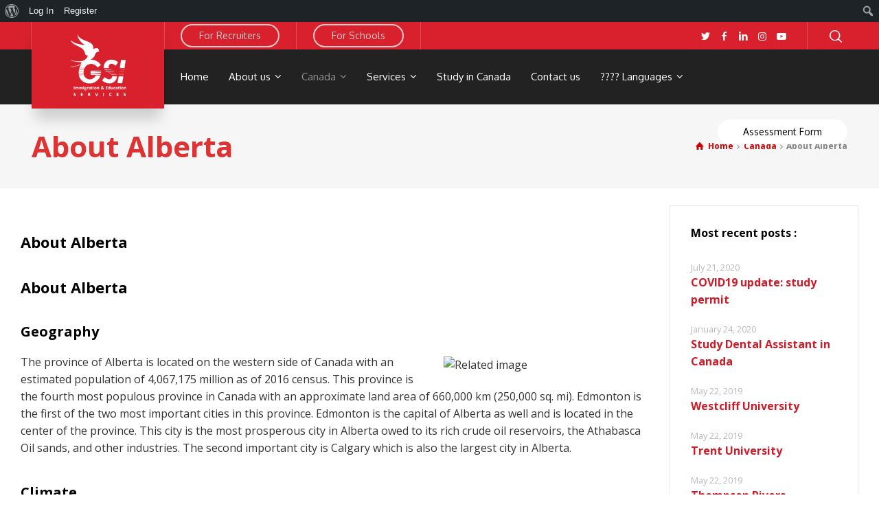

--- FILE ---
content_type: text/html; charset=UTF-8
request_url: https://www.gsiedu.com/about-alberta/
body_size: 17402
content:
<!doctype html>
<html lang="en-US" prefix="og: https://ogp.me/ns#" class="no-js">
<head> 
<meta charset="UTF-8" />  
<meta name="viewport" content="width=device-width, initial-scale=1, maximum-scale=1">
<link rel="profile" href="http://gmpg.org/xfn/11">
<link rel="pingback" href="https://www.gsiedu.com/xmlrpc.php">


<!-- Search Engine Optimization by Rank Math - https://s.rankmath.com/home -->
<title>About Alberta - GSI Education &amp; Immigration Agency</title><link rel="preload" as="style" href="https://fonts.googleapis.com/css?family=Open%20Sans%3A700%2Cregular%2C500%2C400i%7COxygen%3Aregular&#038;subset=latin&#038;display=swap" /><link rel="stylesheet" href="https://fonts.googleapis.com/css?family=Open%20Sans%3A700%2Cregular%2C500%2C400i%7COxygen%3Aregular&#038;subset=latin&#038;display=swap" media="print" onload="this.media='all'" /><noscript><link rel="stylesheet" href="https://fonts.googleapis.com/css?family=Open%20Sans%3A700%2Cregular%2C500%2C400i%7COxygen%3Aregular&#038;subset=latin&#038;display=swap" /></noscript><link rel="stylesheet" href="https://www.gsiedu.com/wp-content/cache/min/1/49ca7dbe18c4302617f9c15ed0cda699.css" media="all" data-minify="1" />
<meta name="description" content="The province of Alberta is located on the western side of Canada with an estimated population of 4,067,175 million as of 2016 census. This province is the"/>
<meta name="robots" content="index, follow, max-snippet:-1, max-video-preview:-1, max-image-preview:large"/>
<link rel="canonical" href="https://www.gsiedu.com/about-alberta/" />
<meta property="og:locale" content="en_US" />
<meta property="og:type" content="article" />
<meta property="og:title" content="About Alberta - GSI Education &amp; Immigration Agency" />
<meta property="og:description" content="The province of Alberta is located on the western side of Canada with an estimated population of 4,067,175 million as of 2016 census. This province is the" />
<meta property="og:url" content="https://www.gsiedu.com/about-alberta/" />
<meta property="og:site_name" content="GSI Education &amp; Immigration Agency" />
<meta property="article:section" content="Canada" />
<meta property="og:updated_time" content="2019-11-06T16:00:21-08:00" />
<meta property="article:published_time" content="2017-05-11T20:17:40-07:00" />
<meta property="article:modified_time" content="2019-11-06T16:00:21-08:00" />
<meta name="twitter:card" content="summary_large_image" />
<meta name="twitter:title" content="About Alberta - GSI Education &amp; Immigration Agency" />
<meta name="twitter:description" content="The province of Alberta is located on the western side of Canada with an estimated population of 4,067,175 million as of 2016 census. This province is the" />
<meta name="twitter:label1" content="Written by" />
<meta name="twitter:data1" content="مدیریت سایت" />
<meta name="twitter:label2" content="Time to read" />
<meta name="twitter:data2" content="1 minute" />
<script type="application/ld+json" class="rank-math-schema">{"@context":"https://schema.org","@graph":[{"@type":["Person","Organization"],"@id":"https://www.gsiedu.com/#person","name":"GSI Education &amp; Immigration Agency"},{"@type":"WebSite","@id":"https://www.gsiedu.com/#website","url":"https://www.gsiedu.com","name":"GSI Education &amp; Immigration Agency","publisher":{"@id":"https://www.gsiedu.com/#person"},"inLanguage":"en-US"},{"@type":"ImageObject","@id":"https://www.educastur.es/documents/10531/594646/est_leng-ext_alberta_700.jpg/37207996-6036-4d6c-a45b-5bd8b236e16e?t=1487334787030","url":"https://www.educastur.es/documents/10531/594646/est_leng-ext_alberta_700.jpg/37207996-6036-4d6c-a45b-5bd8b236e16e?t=1487334787030","width":"200","height":"200","inLanguage":"en-US"},{"@type":"WebPage","@id":"https://www.gsiedu.com/about-alberta/#webpage","url":"https://www.gsiedu.com/about-alberta/","name":"About Alberta - GSI Education &amp; Immigration Agency","datePublished":"2017-05-11T20:17:40-07:00","dateModified":"2019-11-06T16:00:21-08:00","isPartOf":{"@id":"https://www.gsiedu.com/#website"},"primaryImageOfPage":{"@id":"https://www.educastur.es/documents/10531/594646/est_leng-ext_alberta_700.jpg/37207996-6036-4d6c-a45b-5bd8b236e16e?t=1487334787030"},"inLanguage":"en-US"},{"@type":"Person","@id":"https://www.gsiedu.com/author/kiavashmaryam/","name":"\u0645\u062f\u06cc\u0631\u06cc\u062a \u0633\u0627\u06cc\u062a","url":"https://www.gsiedu.com/author/kiavashmaryam/","image":{"@type":"ImageObject","@id":"//www.gravatar.com/avatar/26e6670e537400c8e6d971f1f764c7cc?s=96&#038;r=g&#038;d=mm","url":"//www.gravatar.com/avatar/26e6670e537400c8e6d971f1f764c7cc?s=96&#038;r=g&#038;d=mm","caption":"\u0645\u062f\u06cc\u0631\u06cc\u062a \u0633\u0627\u06cc\u062a","inLanguage":"en-US"}},{"@type":"BlogPosting","headline":"About Alberta - GSI Education &amp; Immigration Agency","datePublished":"2017-05-11T20:17:40-07:00","dateModified":"2019-11-06T16:00:21-08:00","articleSection":"Canada","author":{"@id":"https://www.gsiedu.com/author/kiavashmaryam/","name":"\u0645\u062f\u06cc\u0631\u06cc\u062a \u0633\u0627\u06cc\u062a"},"publisher":{"@id":"https://www.gsiedu.com/#person"},"description":"The province of Alberta is located on the western side of Canada with an estimated population of 4,067,175 million as of 2016 census. This province is the","name":"About Alberta - GSI Education &amp; Immigration Agency","@id":"https://www.gsiedu.com/about-alberta/#richSnippet","isPartOf":{"@id":"https://www.gsiedu.com/about-alberta/#webpage"},"image":{"@id":"https://www.educastur.es/documents/10531/594646/est_leng-ext_alberta_700.jpg/37207996-6036-4d6c-a45b-5bd8b236e16e?t=1487334787030"},"inLanguage":"en-US","mainEntityOfPage":{"@id":"https://www.gsiedu.com/about-alberta/#webpage"}}]}</script>
<!-- /Rank Math WordPress SEO plugin -->

<link rel='dns-prefetch' href='//fonts.googleapis.com' />
<link rel='dns-prefetch' href='//fonts.google.com' />
<link rel='dns-prefetch' href='//ajax.googleapis.com' />
<link rel='dns-prefetch' href='//www.googletagmanager.com' />
<link rel='dns-prefetch' href='//www.google-analytics.com' />
<link rel='dns-prefetch' href='//maxcdn.bootstrapcdn.com' />
<link href='https://fonts.gstatic.com' crossorigin rel='preconnect' />
<link rel="alternate" type="application/rss+xml" title="GSI Education &amp; Immigration Agency &raquo; Feed" href="https://www.gsiedu.com/feed/" />
<link rel="alternate" type="application/rss+xml" title="GSI Education &amp; Immigration Agency &raquo; Comments Feed" href="https://www.gsiedu.com/comments/feed/" />
<link rel="alternate" type="application/rss+xml" title="GSI Education &amp; Immigration Agency &raquo; About Alberta Comments Feed" href="https://www.gsiedu.com/about-alberta/feed/" />

<style type="text/css">
img.wp-smiley,
img.emoji {
	display: inline !important;
	border: none !important;
	box-shadow: none !important;
	height: 1em !important;
	width: 1em !important;
	margin: 0 0.07em !important;
	vertical-align: -0.1em !important;
	background: none !important;
	padding: 0 !important;
}
</style>
	




<style id='businesslounge-theme-style-inline-css' type='text/css'>
@media (min-width: 768px) and (max-width: 992px) {}@media screen and (max-width: 767px) {}
</style>








<style id='global-styles-inline-css' type='text/css'>
body{--wp--preset--color--black: #000000;--wp--preset--color--cyan-bluish-gray: #abb8c3;--wp--preset--color--white: #ffffff;--wp--preset--color--pale-pink: #f78da7;--wp--preset--color--vivid-red: #cf2e2e;--wp--preset--color--luminous-vivid-orange: #ff6900;--wp--preset--color--luminous-vivid-amber: #fcb900;--wp--preset--color--light-green-cyan: #7bdcb5;--wp--preset--color--vivid-green-cyan: #00d084;--wp--preset--color--pale-cyan-blue: #8ed1fc;--wp--preset--color--vivid-cyan-blue: #0693e3;--wp--preset--color--vivid-purple: #9b51e0;--wp--preset--gradient--vivid-cyan-blue-to-vivid-purple: linear-gradient(135deg,rgba(6,147,227,1) 0%,rgb(155,81,224) 100%);--wp--preset--gradient--light-green-cyan-to-vivid-green-cyan: linear-gradient(135deg,rgb(122,220,180) 0%,rgb(0,208,130) 100%);--wp--preset--gradient--luminous-vivid-amber-to-luminous-vivid-orange: linear-gradient(135deg,rgba(252,185,0,1) 0%,rgba(255,105,0,1) 100%);--wp--preset--gradient--luminous-vivid-orange-to-vivid-red: linear-gradient(135deg,rgba(255,105,0,1) 0%,rgb(207,46,46) 100%);--wp--preset--gradient--very-light-gray-to-cyan-bluish-gray: linear-gradient(135deg,rgb(238,238,238) 0%,rgb(169,184,195) 100%);--wp--preset--gradient--cool-to-warm-spectrum: linear-gradient(135deg,rgb(74,234,220) 0%,rgb(151,120,209) 20%,rgb(207,42,186) 40%,rgb(238,44,130) 60%,rgb(251,105,98) 80%,rgb(254,248,76) 100%);--wp--preset--gradient--blush-light-purple: linear-gradient(135deg,rgb(255,206,236) 0%,rgb(152,150,240) 100%);--wp--preset--gradient--blush-bordeaux: linear-gradient(135deg,rgb(254,205,165) 0%,rgb(254,45,45) 50%,rgb(107,0,62) 100%);--wp--preset--gradient--luminous-dusk: linear-gradient(135deg,rgb(255,203,112) 0%,rgb(199,81,192) 50%,rgb(65,88,208) 100%);--wp--preset--gradient--pale-ocean: linear-gradient(135deg,rgb(255,245,203) 0%,rgb(182,227,212) 50%,rgb(51,167,181) 100%);--wp--preset--gradient--electric-grass: linear-gradient(135deg,rgb(202,248,128) 0%,rgb(113,206,126) 100%);--wp--preset--gradient--midnight: linear-gradient(135deg,rgb(2,3,129) 0%,rgb(40,116,252) 100%);--wp--preset--duotone--dark-grayscale: url('#wp-duotone-dark-grayscale');--wp--preset--duotone--grayscale: url('#wp-duotone-grayscale');--wp--preset--duotone--purple-yellow: url('#wp-duotone-purple-yellow');--wp--preset--duotone--blue-red: url('#wp-duotone-blue-red');--wp--preset--duotone--midnight: url('#wp-duotone-midnight');--wp--preset--duotone--magenta-yellow: url('#wp-duotone-magenta-yellow');--wp--preset--duotone--purple-green: url('#wp-duotone-purple-green');--wp--preset--duotone--blue-orange: url('#wp-duotone-blue-orange');--wp--preset--font-size--small: 13px;--wp--preset--font-size--medium: 20px;--wp--preset--font-size--large: 36px;--wp--preset--font-size--x-large: 42px;--wp--preset--spacing--20: 0.44rem;--wp--preset--spacing--30: 0.67rem;--wp--preset--spacing--40: 1rem;--wp--preset--spacing--50: 1.5rem;--wp--preset--spacing--60: 2.25rem;--wp--preset--spacing--70: 3.38rem;--wp--preset--spacing--80: 5.06rem;}:where(.is-layout-flex){gap: 0.5em;}body .is-layout-flow > .alignleft{float: left;margin-inline-start: 0;margin-inline-end: 2em;}body .is-layout-flow > .alignright{float: right;margin-inline-start: 2em;margin-inline-end: 0;}body .is-layout-flow > .aligncenter{margin-left: auto !important;margin-right: auto !important;}body .is-layout-constrained > .alignleft{float: left;margin-inline-start: 0;margin-inline-end: 2em;}body .is-layout-constrained > .alignright{float: right;margin-inline-start: 2em;margin-inline-end: 0;}body .is-layout-constrained > .aligncenter{margin-left: auto !important;margin-right: auto !important;}body .is-layout-constrained > :where(:not(.alignleft):not(.alignright):not(.alignfull)){max-width: var(--wp--style--global--content-size);margin-left: auto !important;margin-right: auto !important;}body .is-layout-constrained > .alignwide{max-width: var(--wp--style--global--wide-size);}body .is-layout-flex{display: flex;}body .is-layout-flex{flex-wrap: wrap;align-items: center;}body .is-layout-flex > *{margin: 0;}:where(.wp-block-columns.is-layout-flex){gap: 2em;}.has-black-color{color: var(--wp--preset--color--black) !important;}.has-cyan-bluish-gray-color{color: var(--wp--preset--color--cyan-bluish-gray) !important;}.has-white-color{color: var(--wp--preset--color--white) !important;}.has-pale-pink-color{color: var(--wp--preset--color--pale-pink) !important;}.has-vivid-red-color{color: var(--wp--preset--color--vivid-red) !important;}.has-luminous-vivid-orange-color{color: var(--wp--preset--color--luminous-vivid-orange) !important;}.has-luminous-vivid-amber-color{color: var(--wp--preset--color--luminous-vivid-amber) !important;}.has-light-green-cyan-color{color: var(--wp--preset--color--light-green-cyan) !important;}.has-vivid-green-cyan-color{color: var(--wp--preset--color--vivid-green-cyan) !important;}.has-pale-cyan-blue-color{color: var(--wp--preset--color--pale-cyan-blue) !important;}.has-vivid-cyan-blue-color{color: var(--wp--preset--color--vivid-cyan-blue) !important;}.has-vivid-purple-color{color: var(--wp--preset--color--vivid-purple) !important;}.has-black-background-color{background-color: var(--wp--preset--color--black) !important;}.has-cyan-bluish-gray-background-color{background-color: var(--wp--preset--color--cyan-bluish-gray) !important;}.has-white-background-color{background-color: var(--wp--preset--color--white) !important;}.has-pale-pink-background-color{background-color: var(--wp--preset--color--pale-pink) !important;}.has-vivid-red-background-color{background-color: var(--wp--preset--color--vivid-red) !important;}.has-luminous-vivid-orange-background-color{background-color: var(--wp--preset--color--luminous-vivid-orange) !important;}.has-luminous-vivid-amber-background-color{background-color: var(--wp--preset--color--luminous-vivid-amber) !important;}.has-light-green-cyan-background-color{background-color: var(--wp--preset--color--light-green-cyan) !important;}.has-vivid-green-cyan-background-color{background-color: var(--wp--preset--color--vivid-green-cyan) !important;}.has-pale-cyan-blue-background-color{background-color: var(--wp--preset--color--pale-cyan-blue) !important;}.has-vivid-cyan-blue-background-color{background-color: var(--wp--preset--color--vivid-cyan-blue) !important;}.has-vivid-purple-background-color{background-color: var(--wp--preset--color--vivid-purple) !important;}.has-black-border-color{border-color: var(--wp--preset--color--black) !important;}.has-cyan-bluish-gray-border-color{border-color: var(--wp--preset--color--cyan-bluish-gray) !important;}.has-white-border-color{border-color: var(--wp--preset--color--white) !important;}.has-pale-pink-border-color{border-color: var(--wp--preset--color--pale-pink) !important;}.has-vivid-red-border-color{border-color: var(--wp--preset--color--vivid-red) !important;}.has-luminous-vivid-orange-border-color{border-color: var(--wp--preset--color--luminous-vivid-orange) !important;}.has-luminous-vivid-amber-border-color{border-color: var(--wp--preset--color--luminous-vivid-amber) !important;}.has-light-green-cyan-border-color{border-color: var(--wp--preset--color--light-green-cyan) !important;}.has-vivid-green-cyan-border-color{border-color: var(--wp--preset--color--vivid-green-cyan) !important;}.has-pale-cyan-blue-border-color{border-color: var(--wp--preset--color--pale-cyan-blue) !important;}.has-vivid-cyan-blue-border-color{border-color: var(--wp--preset--color--vivid-cyan-blue) !important;}.has-vivid-purple-border-color{border-color: var(--wp--preset--color--vivid-purple) !important;}.has-vivid-cyan-blue-to-vivid-purple-gradient-background{background: var(--wp--preset--gradient--vivid-cyan-blue-to-vivid-purple) !important;}.has-light-green-cyan-to-vivid-green-cyan-gradient-background{background: var(--wp--preset--gradient--light-green-cyan-to-vivid-green-cyan) !important;}.has-luminous-vivid-amber-to-luminous-vivid-orange-gradient-background{background: var(--wp--preset--gradient--luminous-vivid-amber-to-luminous-vivid-orange) !important;}.has-luminous-vivid-orange-to-vivid-red-gradient-background{background: var(--wp--preset--gradient--luminous-vivid-orange-to-vivid-red) !important;}.has-very-light-gray-to-cyan-bluish-gray-gradient-background{background: var(--wp--preset--gradient--very-light-gray-to-cyan-bluish-gray) !important;}.has-cool-to-warm-spectrum-gradient-background{background: var(--wp--preset--gradient--cool-to-warm-spectrum) !important;}.has-blush-light-purple-gradient-background{background: var(--wp--preset--gradient--blush-light-purple) !important;}.has-blush-bordeaux-gradient-background{background: var(--wp--preset--gradient--blush-bordeaux) !important;}.has-luminous-dusk-gradient-background{background: var(--wp--preset--gradient--luminous-dusk) !important;}.has-pale-ocean-gradient-background{background: var(--wp--preset--gradient--pale-ocean) !important;}.has-electric-grass-gradient-background{background: var(--wp--preset--gradient--electric-grass) !important;}.has-midnight-gradient-background{background: var(--wp--preset--gradient--midnight) !important;}.has-small-font-size{font-size: var(--wp--preset--font-size--small) !important;}.has-medium-font-size{font-size: var(--wp--preset--font-size--medium) !important;}.has-large-font-size{font-size: var(--wp--preset--font-size--large) !important;}.has-x-large-font-size{font-size: var(--wp--preset--font-size--x-large) !important;}
.wp-block-navigation a:where(:not(.wp-element-button)){color: inherit;}
:where(.wp-block-columns.is-layout-flex){gap: 2em;}
.wp-block-pullquote{font-size: 1.5em;line-height: 1.6;}
</style>



<style id='rocket-lazyload-inline-css' type='text/css'>
.rll-youtube-player{position:relative;padding-bottom:56.23%;height:0;overflow:hidden;max-width:100%;}.rll-youtube-player iframe{position:absolute;top:0;left:0;width:100%;height:100%;z-index:100;background:0 0}.rll-youtube-player img{bottom:0;display:block;left:0;margin:auto;max-width:100%;width:100%;position:absolute;right:0;top:0;border:none;height:auto;cursor:pointer;-webkit-transition:.4s all;-moz-transition:.4s all;transition:.4s all}.rll-youtube-player img:hover{-webkit-filter:brightness(75%)}.rll-youtube-player .play{height:72px;width:72px;left:50%;top:50%;margin-left:-36px;margin-top:-36px;position:absolute;background:url(https://www.gsiedu.com/wp-content/plugins/wp-rocket/assets/img/youtube.png) no-repeat;cursor:pointer}
</style>
<script   type='text/javascript' src='https://www.gsiedu.com/wp-includes/js/jquery/jquery.min.js?ver=3.6.1' id='jquery-core-js'></script>





<link rel="https://api.w.org/" href="https://www.gsiedu.com/wp-json/" /><link rel="alternate" type="application/json" href="https://www.gsiedu.com/wp-json/wp/v2/posts/94" /><link rel="EditURI" type="application/rsd+xml" title="RSD" href="https://www.gsiedu.com/xmlrpc.php?rsd" />
<link rel="wlwmanifest" type="application/wlwmanifest+xml" href="https://www.gsiedu.com/wp-includes/wlwmanifest.xml" />
<meta name="generator" content="WordPress 6.1.7" />
<link rel='shortlink' href='https://www.gsiedu.com/?p=94' />

	


		<!-- GA Google Analytics @ https://m0n.co/ga -->
		<script>
			(function(i,s,o,g,r,a,m){i['GoogleAnalyticsObject']=r;i[r]=i[r]||function(){
			(i[r].q=i[r].q||[]).push(arguments)},i[r].l=1*new Date();a=s.createElement(o),
			m=s.getElementsByTagName(o)[0];a.async=1;a.src=g;m.parentNode.insertBefore(a,m)
			})(window,document,'script','https://www.google-analytics.com/analytics.js','ga');
			ga('create', 'UA-179944536-1', 'auto');
			ga('send', 'pageview');
		</script>

	        <style  type='text/css' data-wpacu-own-inline-style="true">
            #wp-admin-bar-assetcleanup-asset-unload-rules-css-default,
            #wp-admin-bar-assetcleanup-asset-unload-rules-js-default,
            #wp-admin-bar-assetcleanup-plugin-unload-rules-notice-default {
                overflow-y: auto;
                max-height: calc(100vh - 250px);
            }

            #wp-admin-bar-assetcleanup-parent span.dashicons {
                width: 15px;
                height: 15px;
                font-family: 'Dashicons', Arial, "Times New Roman", "Bitstream Charter", Times, serif !important;
            }

            #wp-admin-bar-assetcleanup-parent > a:first-child strong {
                font-weight: bolder;
                color: #76f203;
            }

            #wp-admin-bar-assetcleanup-parent > a:first-child:hover {
                color: #00b9eb;
            }

            #wp-admin-bar-assetcleanup-parent > a:first-child:hover strong {
                color: #00b9eb;
            }

            #wp-admin-bar-assetcleanup-test-mode-info {
                margin-top: 5px !important;
                margin-bottom: -8px !important;
                padding-top: 3px !important;
                border-top: 1px solid #ffffff52;
            }

            /* Add some spacing below the last text */
            #wp-admin-bar-assetcleanup-test-mode-info-2 {
                padding-bottom: 3px !important;
            }
        </style>
        <meta name="generator" content="Powered by BusinessLounge Business WordPress Theme TV:1.9.7 PV:1.9.7" />
<style type="text/css" media="print">#wpadminbar { display:none; }</style>
	<style type="text/css" media="screen">
	html { margin-top: 32px !important; }
	@media screen and ( max-width: 782px ) {
		html { margin-top: 46px !important; }
	}
</style>
	<link rel="icon" href="https://www.gsiedu.com/wp-content/uploads/2018/09/cropped-lOGO31-32x32.png" sizes="32x32" />
<link rel="icon" href="https://www.gsiedu.com/wp-content/uploads/2018/09/cropped-lOGO31-192x192.png" sizes="192x192" />
<link rel="apple-touch-icon" href="https://www.gsiedu.com/wp-content/uploads/2018/09/cropped-lOGO31-180x180.png" />
<meta name="msapplication-TileImage" content="https://www.gsiedu.com/wp-content/uploads/2018/09/cropped-lOGO31-270x270.png" />
<noscript><style id="rocket-lazyload-nojs-css">.rll-youtube-player, [data-lazy-src]{display:none !important;}</style></noscript></head>
<body class="bp-nouveau post-template-default single single-post postid-94 single-format-standard admin-bar no-customize-support  sticky-header sticky-header-style-2 sticky-logo header-style-1 header-sidepanel-mobile header-search-button businesslounge-fullwidth-header-width businesslounge-default-footer-width mobile-menu-enabled elementor-default elementor-kit-6089 no-js">
		<div id="wpadminbar" class="nojq nojs">
						<div class="quicklinks" id="wp-toolbar" role="navigation" aria-label="Toolbar">
				<ul id='wp-admin-bar-root-default' class="ab-top-menu"><li id='wp-admin-bar-wp-logo' class="menupop"><a class='ab-item' aria-haspopup="true" href='https://www.gsiedu.com/wp-admin/user/about.php'><span class="ab-icon" aria-hidden="true"></span><span class="screen-reader-text">About WordPress</span></a><div class="ab-sub-wrapper"><ul id='wp-admin-bar-wp-logo-default' class="ab-submenu"><li id='wp-admin-bar-about'><a class='ab-item' href='https://www.gsiedu.com/wp-admin/user/about.php'>About WordPress</a></li></ul><ul id='wp-admin-bar-wp-logo-external' class="ab-sub-secondary ab-submenu"><li id='wp-admin-bar-wporg'><a class='ab-item' href='https://wordpress.org/'>WordPress.org</a></li><li id='wp-admin-bar-documentation'><a class='ab-item' href='https://wordpress.org/support/'>Documentation</a></li><li id='wp-admin-bar-support-forums'><a class='ab-item' href='https://wordpress.org/support/forums/'>Support</a></li><li id='wp-admin-bar-feedback'><a class='ab-item' href='https://wordpress.org/support/forum/requests-and-feedback'>Feedback</a></li></ul></div></li><li id='wp-admin-bar-bp-login'><a class='ab-item' href='https://www.gsiedu.com/wp-login.php?redirect_to=https%3A%2F%2Fwww.gsiedu.com%2Fabout-alberta%2F'>Log In</a></li><li id='wp-admin-bar-bp-register'><a class='ab-item' href='https://www.gsiedu.com/login-2/'>Register</a></li></ul><ul id='wp-admin-bar-top-secondary' class="ab-top-secondary ab-top-menu"><li id='wp-admin-bar-search' class="admin-bar-search"><div class="ab-item ab-empty-item" tabindex="-1"><form action="https://www.gsiedu.com/" method="get" id="adminbarsearch"><input class="adminbar-input" name="s" id="adminbar-search" type="text" value="" maxlength="150" /><label for="adminbar-search" class="screen-reader-text">Search</label><input type="submit" class="adminbar-button" value="Search" /></form></div></li></ul>			</div>
					</div>

		<svg xmlns="http://www.w3.org/2000/svg" viewBox="0 0 0 0" width="0" height="0" focusable="false" role="none" style="visibility: hidden; position: absolute; left: -9999px; overflow: hidden;" ><defs><filter id="wp-duotone-dark-grayscale"><feColorMatrix color-interpolation-filters="sRGB" type="matrix" values=" .299 .587 .114 0 0 .299 .587 .114 0 0 .299 .587 .114 0 0 .299 .587 .114 0 0 " /><feComponentTransfer color-interpolation-filters="sRGB" ><feFuncR type="table" tableValues="0 0.49803921568627" /><feFuncG type="table" tableValues="0 0.49803921568627" /><feFuncB type="table" tableValues="0 0.49803921568627" /><feFuncA type="table" tableValues="1 1" /></feComponentTransfer><feComposite in2="SourceGraphic" operator="in" /></filter></defs></svg><svg xmlns="http://www.w3.org/2000/svg" viewBox="0 0 0 0" width="0" height="0" focusable="false" role="none" style="visibility: hidden; position: absolute; left: -9999px; overflow: hidden;" ><defs><filter id="wp-duotone-grayscale"><feColorMatrix color-interpolation-filters="sRGB" type="matrix" values=" .299 .587 .114 0 0 .299 .587 .114 0 0 .299 .587 .114 0 0 .299 .587 .114 0 0 " /><feComponentTransfer color-interpolation-filters="sRGB" ><feFuncR type="table" tableValues="0 1" /><feFuncG type="table" tableValues="0 1" /><feFuncB type="table" tableValues="0 1" /><feFuncA type="table" tableValues="1 1" /></feComponentTransfer><feComposite in2="SourceGraphic" operator="in" /></filter></defs></svg><svg xmlns="http://www.w3.org/2000/svg" viewBox="0 0 0 0" width="0" height="0" focusable="false" role="none" style="visibility: hidden; position: absolute; left: -9999px; overflow: hidden;" ><defs><filter id="wp-duotone-purple-yellow"><feColorMatrix color-interpolation-filters="sRGB" type="matrix" values=" .299 .587 .114 0 0 .299 .587 .114 0 0 .299 .587 .114 0 0 .299 .587 .114 0 0 " /><feComponentTransfer color-interpolation-filters="sRGB" ><feFuncR type="table" tableValues="0.54901960784314 0.98823529411765" /><feFuncG type="table" tableValues="0 1" /><feFuncB type="table" tableValues="0.71764705882353 0.25490196078431" /><feFuncA type="table" tableValues="1 1" /></feComponentTransfer><feComposite in2="SourceGraphic" operator="in" /></filter></defs></svg><svg xmlns="http://www.w3.org/2000/svg" viewBox="0 0 0 0" width="0" height="0" focusable="false" role="none" style="visibility: hidden; position: absolute; left: -9999px; overflow: hidden;" ><defs><filter id="wp-duotone-blue-red"><feColorMatrix color-interpolation-filters="sRGB" type="matrix" values=" .299 .587 .114 0 0 .299 .587 .114 0 0 .299 .587 .114 0 0 .299 .587 .114 0 0 " /><feComponentTransfer color-interpolation-filters="sRGB" ><feFuncR type="table" tableValues="0 1" /><feFuncG type="table" tableValues="0 0.27843137254902" /><feFuncB type="table" tableValues="0.5921568627451 0.27843137254902" /><feFuncA type="table" tableValues="1 1" /></feComponentTransfer><feComposite in2="SourceGraphic" operator="in" /></filter></defs></svg><svg xmlns="http://www.w3.org/2000/svg" viewBox="0 0 0 0" width="0" height="0" focusable="false" role="none" style="visibility: hidden; position: absolute; left: -9999px; overflow: hidden;" ><defs><filter id="wp-duotone-midnight"><feColorMatrix color-interpolation-filters="sRGB" type="matrix" values=" .299 .587 .114 0 0 .299 .587 .114 0 0 .299 .587 .114 0 0 .299 .587 .114 0 0 " /><feComponentTransfer color-interpolation-filters="sRGB" ><feFuncR type="table" tableValues="0 0" /><feFuncG type="table" tableValues="0 0.64705882352941" /><feFuncB type="table" tableValues="0 1" /><feFuncA type="table" tableValues="1 1" /></feComponentTransfer><feComposite in2="SourceGraphic" operator="in" /></filter></defs></svg><svg xmlns="http://www.w3.org/2000/svg" viewBox="0 0 0 0" width="0" height="0" focusable="false" role="none" style="visibility: hidden; position: absolute; left: -9999px; overflow: hidden;" ><defs><filter id="wp-duotone-magenta-yellow"><feColorMatrix color-interpolation-filters="sRGB" type="matrix" values=" .299 .587 .114 0 0 .299 .587 .114 0 0 .299 .587 .114 0 0 .299 .587 .114 0 0 " /><feComponentTransfer color-interpolation-filters="sRGB" ><feFuncR type="table" tableValues="0.78039215686275 1" /><feFuncG type="table" tableValues="0 0.94901960784314" /><feFuncB type="table" tableValues="0.35294117647059 0.47058823529412" /><feFuncA type="table" tableValues="1 1" /></feComponentTransfer><feComposite in2="SourceGraphic" operator="in" /></filter></defs></svg><svg xmlns="http://www.w3.org/2000/svg" viewBox="0 0 0 0" width="0" height="0" focusable="false" role="none" style="visibility: hidden; position: absolute; left: -9999px; overflow: hidden;" ><defs><filter id="wp-duotone-purple-green"><feColorMatrix color-interpolation-filters="sRGB" type="matrix" values=" .299 .587 .114 0 0 .299 .587 .114 0 0 .299 .587 .114 0 0 .299 .587 .114 0 0 " /><feComponentTransfer color-interpolation-filters="sRGB" ><feFuncR type="table" tableValues="0.65098039215686 0.40392156862745" /><feFuncG type="table" tableValues="0 1" /><feFuncB type="table" tableValues="0.44705882352941 0.4" /><feFuncA type="table" tableValues="1 1" /></feComponentTransfer><feComposite in2="SourceGraphic" operator="in" /></filter></defs></svg><svg xmlns="http://www.w3.org/2000/svg" viewBox="0 0 0 0" width="0" height="0" focusable="false" role="none" style="visibility: hidden; position: absolute; left: -9999px; overflow: hidden;" ><defs><filter id="wp-duotone-blue-orange"><feColorMatrix color-interpolation-filters="sRGB" type="matrix" values=" .299 .587 .114 0 0 .299 .587 .114 0 0 .299 .587 .114 0 0 .299 .587 .114 0 0 " /><feComponentTransfer color-interpolation-filters="sRGB" ><feFuncR type="table" tableValues="0.098039215686275 1" /><feFuncG type="table" tableValues="0 0.66274509803922" /><feFuncB type="table" tableValues="0.84705882352941 0.41960784313725" /><feFuncA type="table" tableValues="1 1" /></feComponentTransfer><feComposite in2="SourceGraphic" operator="in" /></filter></defs></svg>
<!-- background wrapper -->
<div id="container">   
 
 

	<header class="top-header" data-color="">

				<div class="main-header-holder">
			<div class="header-elements">

					

					<div id="logo" class="site-logo businesslounge-light-header">
		
			 <a href="https://www.gsiedu.com/" title="GSI Education &amp; Immigration Agency"><img width="180" height="200" src="data:image/svg+xml,%3Csvg%20xmlns='http://www.w3.org/2000/svg'%20viewBox='0%200%20180%20200'%3E%3C/svg%3E" alt="GSI Education &amp; Immigration Agency" class="light-logo logo-image" data-lazy-src="https://www.gsiedu.com/wp-content/uploads/2018/12/lOGOfinal.png" /><noscript><img width="180" height="200" src="https://www.gsiedu.com/wp-content/uploads/2018/12/lOGOfinal.png" alt="GSI Education &amp; Immigration Agency" class="light-logo logo-image" /></noscript></a> 		
		</div><!-- / end #logo -->

				

				<div class="header-row first businesslounge-light-header">
					<div class="header-col left">
						<div id="rt_button-3" class="header-widget widget widget_rt_button"><div class="button_wrapper  rounded"><a href="https://www.gsiedu.com/partner-gsi/" target="_self" title="For Recruiters" class="button_  style-2 small"><span><span>For Recruiters</span></span></a></div></div><div id="rt_button-4" class="header-widget widget widget_rt_button"><div class="button_wrapper  rounded"><a href="https://www.gsiedu.com/register-on-school-finder/" target="_self" title="For Schools" class="button_  style-2 small"><span><span>For Schools   </span></span></a></div></div>		 
					</div>

					<div class="header-col right">
						<div id="social_media_icons-2" class="header-widget widget widget_social_media_icons"><div class="businesslounge-social-media-widget">
<ul class="social_media inline-list"><li class="twitter"><a class="ui-icon-twitter" target="_blank" href="https://twitter.com/GSI_edu" title="Twitter" rel="nofollow"><span>Twitter</span></a></li><li class="facebook"><a class="ui-icon-facebook" target="_blank" href="https://www.facebook.com/gsiedu.en" title="Facebook" rel="nofollow"><span>Facebook</span></a></li><li class="linkedin"><a class="ui-icon-linkedin" target="_blank" href="https://www.linkedin.com/company/gsieducation/" title="Linkedin" rel="nofollow"><span>LinkedIn</span></a></li><li class="instagram"><a class="ui-icon-instagram" target="_blank" href="https://www.instagram.com/gsiedu_en/" title="Instagram" rel="nofollow"><span>Instagram</span></a></li><li class="youtube-play"><a class="ui-icon-youtube-play" target="_blank" href="https://www.youtube.com/channel/UC2XImBUR1jCkDMEMUOjO0XA" title="YouTube" rel="nofollow"><span>Youtube</span></a></li></ul></div>
</div>			<div class="header-tools">
				<ul>
					<li class="search-button tools-icon"><a href="#" class="businesslounge-search-button" title="Search"><span class="ui-icon-top-search"></span></a></li>
<li class="businesslounge-sidepanel-button-holder"><a href="#" class="businesslounge-menu-button businesslounge-sidepanel-button"><span></span><span></span><span></span></a></li>
				</ul>
			</div><!-- / end .nav-buttons -->
				
					</div>
				</div><!-- / .header-row.first -->


				<div class="header-row second businesslounge-light-header dynamic-skin">
					<div class="header-col left">
											
			<nav><ul class="main-menu"><li id='menu-item-18' data-depth='0' class="menu-item menu-item-type-custom menu-item-object-custom menu-item-home"><a  href="https://www.gsiedu.com"><span>Home</span></a> </li>
<li id='menu-item-77' data-depth='0' class="menu-item menu-item-type-post_type menu-item-object-page menu-item-has-children"><a  href="https://www.gsiedu.com/?page_id=37"><span>About us</span></a> 
<ul class="sub-menu">
<li id='menu-item-5105' data-depth='1' class="menu-item menu-item-type-post_type menu-item-object-page"><a  href="https://www.gsiedu.com/career-opportunities/">Career Opportunities</a> </li>
</ul>
</li>
<li id='menu-item-78' data-depth='0' class="menu-item menu-item-type-taxonomy menu-item-object-category current-post-ancestor current-menu-ancestor current-menu-parent current-post-parent menu-item-has-children"><a  href="https://www.gsiedu.com/category/canada/"><span>Canada</span></a> 
<ul class="sub-menu">
<li id='menu-item-123' data-depth='1' class="menu-item menu-item-type-post_type menu-item-object-post current-menu-item"><a  href="https://www.gsiedu.com/about-alberta/">About Alberta</a> </li>
<li id='menu-item-122' data-depth='1' class="menu-item menu-item-type-post_type menu-item-object-post"><a  href="https://www.gsiedu.com/about-british-colombia/">About British Columbia</a> </li>
<li id='menu-item-121' data-depth='1' class="menu-item menu-item-type-post_type menu-item-object-post"><a  href="https://www.gsiedu.com/about-saskatchewan/">About Saskatchewan</a> </li>
<li id='menu-item-120' data-depth='1' class="menu-item menu-item-type-post_type menu-item-object-post"><a  href="https://www.gsiedu.com/about-manitoba/">About Manitoba</a> </li>
<li id='menu-item-119' data-depth='1' class="menu-item menu-item-type-post_type menu-item-object-post"><a  href="https://www.gsiedu.com/about-ontario/">About Ontario</a> </li>
<li id='menu-item-118' data-depth='1' class="menu-item menu-item-type-post_type menu-item-object-post"><a  href="https://www.gsiedu.com/about-quebec/">About Quebec</a> </li>
<li id='menu-item-117' data-depth='1' class="menu-item menu-item-type-post_type menu-item-object-post"><a  href="https://www.gsiedu.com/about-newbrunswick/">About New Brunswick</a> </li>
<li id='menu-item-116' data-depth='1' class="menu-item menu-item-type-post_type menu-item-object-post"><a  href="https://www.gsiedu.com/about-novascotia/">About Nova Scotia</a> </li>
<li id='menu-item-115' data-depth='1' class="menu-item menu-item-type-post_type menu-item-object-post"><a  href="https://www.gsiedu.com/prince-edward-island/">About Prince Edward</a> </li>
<li id='menu-item-114' data-depth='1' class="menu-item menu-item-type-post_type menu-item-object-post"><a  href="https://www.gsiedu.com/about-newfoundland-and-labrador/">About Newfoundland</a> </li>
</ul>
</li>
<li id='menu-item-79' data-depth='0' class="menu-item menu-item-type-taxonomy menu-item-object-category menu-item-has-children has-sub-title"><a  href="https://www.gsiedu.com/category/services/"><span>Services</span><sub>Go to success services for international students</sub></a> 
<ul class="sub-menu">
<li id='menu-item-225' data-depth='1' class="menu-item menu-item-type-post_type menu-item-object-post"><a  href="https://www.gsiedu.com/free-assessment-studying-canada/">Free online assessment</a> </li>
<li id='menu-item-91' data-depth='1' class="menu-item menu-item-type-post_type menu-item-object-post"><a  href="https://www.gsiedu.com/admission/">Admission</a> </li>
<li id='menu-item-93' data-depth='1' class="menu-item menu-item-type-post_type menu-item-object-post"><a  href="https://www.gsiedu.com/visa/">Canada’s Visa</a> </li>
<li id='menu-item-92' data-depth='1' class="menu-item menu-item-type-post_type menu-item-object-post"><a  href="https://www.gsiedu.com/arrival/">Arrival</a> </li>
<li id='menu-item-90' data-depth='1' class="menu-item menu-item-type-post_type menu-item-object-post"><a  href="https://www.gsiedu.com/accommodation/">Accommodation</a> </li>
</ul>
</li>
<li id='menu-item-742' data-depth='0' class="menu-item menu-item-type-taxonomy menu-item-object-category"><a  href="https://www.gsiedu.com/category/incanada/study-in-canada/"><span>Study in Canada</span></a> </li>
<li id='menu-item-21' data-depth='0' class="menu-item menu-item-type-post_type menu-item-object-page"><a  href="https://www.gsiedu.com/contact/"><span>Contact us</span></a> </li>
<li id='menu-item-5635' data-depth='0' class="menu-item menu-item-type-custom menu-item-object-custom menu-item-has-children"><a  href="#"><span>???? Languages</span></a> 
<ul class="sub-menu">
<li id='menu-item-211' data-depth='1' class="menu-item menu-item-type-custom menu-item-object-custom"><a  href="https://fa.gsiedu.com">????????  فارسی</a> </li>
<li id='menu-item-5636' data-depth='1' class="menu-item menu-item-type-custom menu-item-object-custom"><a  href="https://es.gsiedu.com/">???????? Español</a> </li>
<li id='menu-item-5805' data-depth='1' class="menu-item menu-item-type-custom menu-item-object-custom"><a  href="https://pt.gsiedu.com/">???????? Português</a> </li>
</ul>
</li>
</ul></nav> 
				
		
				
					</div>

					<div class="header-col right">
						<div id="rt_button-2" class="header-widget widget widget_rt_button"><div class="button_wrapper  rounded"><a href="/free-assessment-studying-canada/" target="_self" title="Assessment Form" class="button_  white medium"><span><span>Assessment Form</span></span></a></div></div>		
					</div> 			
				</div><!-- / .header-row.second -->
			</div><!-- / .header-elements -->
		</div><!-- / .main-header-header -->
		
				<div class="sticky-header-holder">
			<div class="header-elements">
				<div class="header-row businesslounge-light-header">
					<div class="header-col left">
			
							

		<div id="sticky-logo" class="site-logo">
			 <a href="https://www.gsiedu.com/" title="GSI Education &amp; Immigration Agency"><img width="221" height="75" src="data:image/svg+xml,%3Csvg%20xmlns='http://www.w3.org/2000/svg'%20viewBox='0%200%20221%2075'%3E%3C/svg%3E" alt="GSI Education &amp; Immigration Agency" class="sticky-logo" data-lazy-src="https://www.gsiedu.com/wp-content/uploads/2018/09/logo-mobile1-e1539634039880.png" /><noscript><img width="221" height="75" src="https://www.gsiedu.com/wp-content/uploads/2018/09/logo-mobile1-e1539634039880.png" alt="GSI Education &amp; Immigration Agency" class="sticky-logo" /></noscript></a> 		
		</div><!-- / end #sticky-logo -->

			
					</div>

					<div class="header-col right">
											
			<nav><ul class="main-menu"><li id='sticky-menu-item-18' data-depth='0' class="menu-item menu-item-type-custom menu-item-object-custom menu-item-home"><a  href="https://www.gsiedu.com"><span>Home</span></a> </li>
<li id='sticky-menu-item-77' data-depth='0' class="menu-item menu-item-type-post_type menu-item-object-page menu-item-has-children"><a  href="https://www.gsiedu.com/?page_id=37"><span>About us</span></a> 
<ul class="sub-menu">
<li id='sticky-menu-item-5105' data-depth='1' class="menu-item menu-item-type-post_type menu-item-object-page"><a  href="https://www.gsiedu.com/career-opportunities/">Career Opportunities</a> </li>
</ul>
</li>
<li id='sticky-menu-item-78' data-depth='0' class="menu-item menu-item-type-taxonomy menu-item-object-category current-post-ancestor current-menu-ancestor current-menu-parent current-post-parent menu-item-has-children"><a  href="https://www.gsiedu.com/category/canada/"><span>Canada</span></a> 
<ul class="sub-menu">
<li id='sticky-menu-item-123' data-depth='1' class="menu-item menu-item-type-post_type menu-item-object-post current-menu-item"><a  href="https://www.gsiedu.com/about-alberta/">About Alberta</a> </li>
<li id='sticky-menu-item-122' data-depth='1' class="menu-item menu-item-type-post_type menu-item-object-post"><a  href="https://www.gsiedu.com/about-british-colombia/">About British Columbia</a> </li>
<li id='sticky-menu-item-121' data-depth='1' class="menu-item menu-item-type-post_type menu-item-object-post"><a  href="https://www.gsiedu.com/about-saskatchewan/">About Saskatchewan</a> </li>
<li id='sticky-menu-item-120' data-depth='1' class="menu-item menu-item-type-post_type menu-item-object-post"><a  href="https://www.gsiedu.com/about-manitoba/">About Manitoba</a> </li>
<li id='sticky-menu-item-119' data-depth='1' class="menu-item menu-item-type-post_type menu-item-object-post"><a  href="https://www.gsiedu.com/about-ontario/">About Ontario</a> </li>
<li id='sticky-menu-item-118' data-depth='1' class="menu-item menu-item-type-post_type menu-item-object-post"><a  href="https://www.gsiedu.com/about-quebec/">About Quebec</a> </li>
<li id='sticky-menu-item-117' data-depth='1' class="menu-item menu-item-type-post_type menu-item-object-post"><a  href="https://www.gsiedu.com/about-newbrunswick/">About New Brunswick</a> </li>
<li id='sticky-menu-item-116' data-depth='1' class="menu-item menu-item-type-post_type menu-item-object-post"><a  href="https://www.gsiedu.com/about-novascotia/">About Nova Scotia</a> </li>
<li id='sticky-menu-item-115' data-depth='1' class="menu-item menu-item-type-post_type menu-item-object-post"><a  href="https://www.gsiedu.com/prince-edward-island/">About Prince Edward</a> </li>
<li id='sticky-menu-item-114' data-depth='1' class="menu-item menu-item-type-post_type menu-item-object-post"><a  href="https://www.gsiedu.com/about-newfoundland-and-labrador/">About Newfoundland</a> </li>
</ul>
</li>
<li id='sticky-menu-item-79' data-depth='0' class="menu-item menu-item-type-taxonomy menu-item-object-category menu-item-has-children has-sub-title"><a  href="https://www.gsiedu.com/category/services/"><span>Services</span><sub>Go to success services for international students</sub></a> 
<ul class="sub-menu">
<li id='sticky-menu-item-225' data-depth='1' class="menu-item menu-item-type-post_type menu-item-object-post"><a  href="https://www.gsiedu.com/free-assessment-studying-canada/">Free online assessment</a> </li>
<li id='sticky-menu-item-91' data-depth='1' class="menu-item menu-item-type-post_type menu-item-object-post"><a  href="https://www.gsiedu.com/admission/">Admission</a> </li>
<li id='sticky-menu-item-93' data-depth='1' class="menu-item menu-item-type-post_type menu-item-object-post"><a  href="https://www.gsiedu.com/visa/">Canada’s Visa</a> </li>
<li id='sticky-menu-item-92' data-depth='1' class="menu-item menu-item-type-post_type menu-item-object-post"><a  href="https://www.gsiedu.com/arrival/">Arrival</a> </li>
<li id='sticky-menu-item-90' data-depth='1' class="menu-item menu-item-type-post_type menu-item-object-post"><a  href="https://www.gsiedu.com/accommodation/">Accommodation</a> </li>
</ul>
</li>
<li id='sticky-menu-item-742' data-depth='0' class="menu-item menu-item-type-taxonomy menu-item-object-category"><a  href="https://www.gsiedu.com/category/incanada/study-in-canada/"><span>Study in Canada</span></a> </li>
<li id='sticky-menu-item-21' data-depth='0' class="menu-item menu-item-type-post_type menu-item-object-page"><a  href="https://www.gsiedu.com/contact/"><span>Contact us</span></a> </li>
<li id='sticky-menu-item-5635' data-depth='0' class="menu-item menu-item-type-custom menu-item-object-custom menu-item-has-children"><a  href="#"><span>???? Languages</span></a> 
<ul class="sub-menu">
<li id='sticky-menu-item-211' data-depth='1' class="menu-item menu-item-type-custom menu-item-object-custom"><a  href="https://fa.gsiedu.com">????????  فارسی</a> </li>
<li id='sticky-menu-item-5636' data-depth='1' class="menu-item menu-item-type-custom menu-item-object-custom"><a  href="https://es.gsiedu.com/">???????? Español</a> </li>
<li id='sticky-menu-item-5805' data-depth='1' class="menu-item menu-item-type-custom menu-item-object-custom"><a  href="https://pt.gsiedu.com/">???????? Português</a> </li>
</ul>
</li>
</ul></nav> 
				
		
				<div class="header-tools">
				<ul>
					<li class="search-button tools-icon"><a href="#" class="businesslounge-search-button" title="Search"><span class="ui-icon-top-search"></span></a></li>
<li class="businesslounge-sidepanel-button-holder"><a href="#" class="businesslounge-menu-button businesslounge-sidepanel-button"><span></span><span></span><span></span></a></li>
				</ul>
			</div><!-- / end .nav-buttons -->
				
					</div>
				</div><!-- / .header-row.first --> 
			</div>
		</div><!-- / .sticky-header-header -->
				
	</header> 
<header class="mobile-header">
		<div class="mobile-header-holder">
			<div class="header-elements">
				<div class="header-row businesslounge-light-header">
					<div class="header-col left">
								 		
		<!-- mobile menu button -->
		<div class="mobile-menu-button-wrapper">
			<div class="mobile-menu-button businesslounge-menu-button"><span></span><span></span><span></span></div>		
		</div>
				 
					</div>

					<div class="header-col center">
							

		<div id="mobile-logo" class="site-logo">
			 <a href="https://www.gsiedu.com/" title="GSI Education &amp; Immigration Agency"><img width="221" height="75" src="data:image/svg+xml,%3Csvg%20xmlns='http://www.w3.org/2000/svg'%20viewBox='0%200%20221%2075'%3E%3C/svg%3E" alt="GSI Education &amp; Immigration Agency" class="mobile-logo" data-lazy-src="https://www.gsiedu.com/wp-content/uploads/2018/09/logo-mobile1-e1539634039880.png" /><noscript><img width="221" height="75" src="https://www.gsiedu.com/wp-content/uploads/2018/09/logo-mobile1-e1539634039880.png" alt="GSI Education &amp; Immigration Agency" class="mobile-logo" /></noscript></a> 		
		</div><!-- / end #mobile-logo -->

 
			 
					</div>

					<div class="header-col right">
									<div class="header-tools">
				<ul>
					<li class="search-button tools-icon"><a href="#" class="businesslounge-search-button" title="Search"><span class="ui-icon-top-search"></span></a></li>
<li class="businesslounge-sidepanel-button-holder"><a href="#" class="businesslounge-menu-button businesslounge-sidepanel-button"><span></span><span></span><span></span></a></li>
				</ul>
			</div><!-- / end .nav-buttons -->
				
					</div>
				</div><!-- / .header-row -->
			</div>
		</div><!-- / .mobile-header-header -->
	</header>
			 
		<!-- mobile menu -->
		<div class="mobile-nav">
						

				<!-- navigation holder -->
				<nav>
					<ul id="mobile-navigation" class="menu"><li id='mobile-menu-item-18' data-depth='0' class="menu-item menu-item-type-custom menu-item-object-custom menu-item-home"><a  href="https://www.gsiedu.com"><span>Home</span></a> </li>
<li id='mobile-menu-item-77' data-depth='0' class="menu-item menu-item-type-post_type menu-item-object-page menu-item-has-children"><a  href="https://www.gsiedu.com/?page_id=37"><span>About us</span></a> 
<ul class="sub-menu">
<li id='mobile-menu-item-5105' data-depth='1' class="menu-item menu-item-type-post_type menu-item-object-page"><a  href="https://www.gsiedu.com/career-opportunities/">Career Opportunities</a> </li>
</ul>
</li>
<li id='mobile-menu-item-78' data-depth='0' class="menu-item menu-item-type-taxonomy menu-item-object-category current-post-ancestor current-menu-ancestor current-menu-parent current-post-parent menu-item-has-children"><a  href="https://www.gsiedu.com/category/canada/"><span>Canada</span></a> 
<ul class="sub-menu">
<li id='mobile-menu-item-123' data-depth='1' class="menu-item menu-item-type-post_type menu-item-object-post current-menu-item"><a  href="https://www.gsiedu.com/about-alberta/">About Alberta</a> </li>
<li id='mobile-menu-item-122' data-depth='1' class="menu-item menu-item-type-post_type menu-item-object-post"><a  href="https://www.gsiedu.com/about-british-colombia/">About British Columbia</a> </li>
<li id='mobile-menu-item-121' data-depth='1' class="menu-item menu-item-type-post_type menu-item-object-post"><a  href="https://www.gsiedu.com/about-saskatchewan/">About Saskatchewan</a> </li>
<li id='mobile-menu-item-120' data-depth='1' class="menu-item menu-item-type-post_type menu-item-object-post"><a  href="https://www.gsiedu.com/about-manitoba/">About Manitoba</a> </li>
<li id='mobile-menu-item-119' data-depth='1' class="menu-item menu-item-type-post_type menu-item-object-post"><a  href="https://www.gsiedu.com/about-ontario/">About Ontario</a> </li>
<li id='mobile-menu-item-118' data-depth='1' class="menu-item menu-item-type-post_type menu-item-object-post"><a  href="https://www.gsiedu.com/about-quebec/">About Quebec</a> </li>
<li id='mobile-menu-item-117' data-depth='1' class="menu-item menu-item-type-post_type menu-item-object-post"><a  href="https://www.gsiedu.com/about-newbrunswick/">About New Brunswick</a> </li>
<li id='mobile-menu-item-116' data-depth='1' class="menu-item menu-item-type-post_type menu-item-object-post"><a  href="https://www.gsiedu.com/about-novascotia/">About Nova Scotia</a> </li>
<li id='mobile-menu-item-115' data-depth='1' class="menu-item menu-item-type-post_type menu-item-object-post"><a  href="https://www.gsiedu.com/prince-edward-island/">About Prince Edward</a> </li>
<li id='mobile-menu-item-114' data-depth='1' class="menu-item menu-item-type-post_type menu-item-object-post"><a  href="https://www.gsiedu.com/about-newfoundland-and-labrador/">About Newfoundland</a> </li>
</ul>
</li>
<li id='mobile-menu-item-79' data-depth='0' class="menu-item menu-item-type-taxonomy menu-item-object-category menu-item-has-children has-sub-title"><a  href="https://www.gsiedu.com/category/services/"><span>Services</span><sub>Go to success services for international students</sub></a> 
<ul class="sub-menu">
<li id='mobile-menu-item-225' data-depth='1' class="menu-item menu-item-type-post_type menu-item-object-post"><a  href="https://www.gsiedu.com/free-assessment-studying-canada/">Free online assessment</a> </li>
<li id='mobile-menu-item-91' data-depth='1' class="menu-item menu-item-type-post_type menu-item-object-post"><a  href="https://www.gsiedu.com/admission/">Admission</a> </li>
<li id='mobile-menu-item-93' data-depth='1' class="menu-item menu-item-type-post_type menu-item-object-post"><a  href="https://www.gsiedu.com/visa/">Canada’s Visa</a> </li>
<li id='mobile-menu-item-92' data-depth='1' class="menu-item menu-item-type-post_type menu-item-object-post"><a  href="https://www.gsiedu.com/arrival/">Arrival</a> </li>
<li id='mobile-menu-item-90' data-depth='1' class="menu-item menu-item-type-post_type menu-item-object-post"><a  href="https://www.gsiedu.com/accommodation/">Accommodation</a> </li>
</ul>
</li>
<li id='mobile-menu-item-742' data-depth='0' class="menu-item menu-item-type-taxonomy menu-item-object-category"><a  href="https://www.gsiedu.com/category/incanada/study-in-canada/"><span>Study in Canada</span></a> </li>
<li id='mobile-menu-item-21' data-depth='0' class="menu-item menu-item-type-post_type menu-item-object-page"><a  href="https://www.gsiedu.com/contact/"><span>Contact us</span></a> </li>
<li id='mobile-menu-item-5635' data-depth='0' class="menu-item menu-item-type-custom menu-item-object-custom menu-item-has-children"><a  href="#"><span>???? Languages</span></a> 
<ul class="sub-menu">
<li id='mobile-menu-item-211' data-depth='1' class="menu-item menu-item-type-custom menu-item-object-custom"><a  href="https://fa.gsiedu.com">????????  فارسی</a> </li>
<li id='mobile-menu-item-5636' data-depth='1' class="menu-item menu-item-type-custom menu-item-object-custom"><a  href="https://es.gsiedu.com/">???????? Español</a> </li>
<li id='mobile-menu-item-5805' data-depth='1' class="menu-item menu-item-type-custom menu-item-object-custom"><a  href="https://pt.gsiedu.com/">???????? Português</a> </li>
</ul>
</li>
</ul>    
				</nav>

						
		</div>
					 

<!-- main contents -->
<div id="main_content">


<div class="content_row row sub_page_header fullwidth style-1" style="background-color: #f6f6f6;">
	<div class="content_row_wrapper fullwidth"><div class="col col-sm-12"><section class="page-title"><h1>About Alberta</h1></section><div class="breadcrumb"><ol vocab="http://schema.org/" typeof="BreadcrumbList">
<li property="itemListElement" typeof="ListItem">
<a property="item" typeof="WebPage" class="ui-icon-home" href="https://www.gsiedu.com/"><span property="name">Home</span></a>
<meta property="position" content="1"> <span class="icon-angle-right"></span> </li>
<li property="itemListElement" typeof="ListItem">
<a property="item" typeof="WebPage" class="" href="https://www.gsiedu.com/category/canada/"><span property="name">Canada</span></a>
<meta property="position" content="2"> <span class="icon-angle-right"></span> </li>
<li>
<span>About Alberta</span>
</li>
</ol>
</div></div></div>
</div>

<div  class="content_row fullwidth with_sidebar default-style"><div class="content_row_wrapper clearfix default"><div class="col col-md-9 col-xs-12 content right-sidebar ">
 

	 
		 

<article class="single post-94 post type-post status-publish format-standard hentry category-canada" id="post-94">
	
	

	<div class="text entry-content">		

		<!-- title --> 
		<h2 class="entry-title">About Alberta</h2>
				
		<!-- content--> 
		<h2>About Alberta</h2>
<h3>Geography</h3>
<p><img decoding="async" class="alignright" src="data:image/svg+xml,%3Csvg%20xmlns='http://www.w3.org/2000/svg'%20viewBox='0%200%20294%20252'%3E%3C/svg%3E" alt="Related image" width="294" height="252" data-lazy-src="https://www.educastur.es/documents/10531/594646/est_leng-ext_alberta_700.jpg/37207996-6036-4d6c-a45b-5bd8b236e16e?t=1487334787030" /><noscript><img decoding="async" class="alignright" src="https://www.educastur.es/documents/10531/594646/est_leng-ext_alberta_700.jpg/37207996-6036-4d6c-a45b-5bd8b236e16e?t=1487334787030" alt="Related image" width="294" height="252" /></noscript></p>
<p>The province of Alberta is located on the western side of Canada with an estimated population of 4,067,175 million as of 2016 census. This province is the fourth most populous province in Canada with an approximate land area of 660,000 km (250,000 sq. mi). Edmonton is the first of the two most important cities in this province. Edmonton is the capital of Alberta as well and is located in the center of the province. This city is the most prosperous city in Alberta owed to its rich crude oil reservoirs, the Athabasca Oil sands, and other industries. The second important city is Calgary which is also the largest city in Alberta.</p>
<h3>Climate</h3>
<p>Alberta has warm summers and cold winters with a humid continental climate. For instance, in winter the continental air masses produce an extreme low-temperature range from -54 degrees in northern Alberta to -46 degrees in the southern parts. The maximum temperatures recorded of the continental air masses which are produced in summer are 32 degrees in the mountains and over 40 degrees in the southern parts of this province.</p>
<h3>Economy</h3>
<p>Alberta has the strongest economic system in the world as a result of its burgeoning petroleum industry and to a lesser extent, its agriculture, and technology. As mentioned earlier, Alberta is best known for its conventional crude oil, synthetic crude, natural gas, and gas products in Canada. Also, it is the second-largest exporter of natural gas and the fourth-largest producer in the world.</p>
<h3>Tourism</h3>
<p>Alberta is a tourist destination in Canada due to its outdoor skiing, camping and hiking locales, outdoor festivals, shopping centers, athletic events, Commonwealth and Olympic Games. Edmonton and Calgary are the two cities that host four million visitors. The most visited places in Alberta are Banff, Jasper, and the Rocky Mountains that are visited by three million people per year.</p>
<p><img decoding="async" class="alignnone" src="data:image/svg+xml,%3Csvg%20xmlns='http://www.w3.org/2000/svg'%20viewBox='0%200%20742%20313'%3E%3C/svg%3E" alt="alberta" width="742" height="313" data-lazy-src="https://gorving.ca/wp-content/uploads/2014/03/rv-camping-vacation.jpg" /><noscript><img decoding="async" class="alignnone" src="https://gorving.ca/wp-content/uploads/2014/03/rv-camping-vacation.jpg" alt="alberta" width="742" height="313" /></noscript></p>
<p>You can find more information about this province attraction in, <strong><a href="https://www.travelalberta.com/ca/" target="_blank" rel="noopener noreferrer">tourism Alberta</a>.</strong></p>

		<!-- pagination--> 
		
		<!-- updated--> 
		<span class="updated hidden">November 6, 2019</span>

	</div> 


	<div class="entry-footer default-style">

		
		<div class="social_share"><span class="ui-icon-line-share"><span>SHARE</span></span><ul><li class="mail"><a class="ui-icon-mail " href="mailto:?body=https%3A%2F%2Fwww.gsiedu.com%2Fabout-alberta%2F" title="Email"><span>Email</span></a></li><li class="twitter"><a class="ui-icon-twitter " href="#" data-url="http://twitter.com/intent/tweet?text=About+Alberta+https%3A%2F%2Fwww.gsiedu.com%2Fabout-alberta%2F" title="Twitter"><span>Twitter</span></a></li><li class="facebook"><a class="ui-icon-facebook " href="#" data-url="http://www.facebook.com/sharer/sharer.php?u=https%3A%2F%2Fwww.gsiedu.com%2Fabout-alberta%2F&amp;title=About+Alberta" title="Facebook"><span>Facebook</span></a></li><li class="gplus"><a class="ui-icon-gplus " href="#" data-url="https://plus.google.com/share?url=https%3A%2F%2Fwww.gsiedu.com%2Fabout-alberta%2F" title="Google +"><span>Google +</span></a></li><li class="pinterest"><a class="ui-icon-pinterest " href="#" data-url="http://pinterest.com/pin/create/bookmarklet/?media=&amp;url=https%3A%2F%2Fwww.gsiedu.com%2Fabout-alberta%2F&amp;is_video=false&amp;description=About+Alberta" title="Pinterest"><span>Pinterest</span></a></li><li class="tumblr"><a class="ui-icon-tumblr " href="#" data-url="http://tumblr.com/share?url=https%3A%2F%2Fwww.gsiedu.com%2Fabout-alberta%2F&amp;title=About+Alberta" title="Tumblr"><span>Tumblr</span></a></li><li class="linkedin"><a class="ui-icon-linkedin " href="#" data-url="http://www.linkedin.com/shareArticle?mini=true&amp;url=https%3A%2F%2Fwww.gsiedu.com%2Fabout-alberta%2F&amp;title=About+Alberta&amp;source=" title="Linkedin"><span>Linkedin</span></a></li><li class="vkontakte"><a class="ui-icon-vkontakte " href="#" data-url="http://vkontakte.ru/share.php?url=https%3A%2F%2Fwww.gsiedu.com%2Fabout-alberta%2F" title="Vkontakte"><span>Vkontakte</span></a></li><li class="whatsapp"><a class="ui-icon-whatsapp " href="#" data-url="whatsapp://send?text=https%3A%2F%2Fwww.gsiedu.com%2Fabout-alberta%2F" title="WhatsApp"><span>WhatsApp</span></a></li></ul></div>
	</div>

</article>				 


	
			<div class='entry commententry'>
			<div id="comments" class="rtframework_comments rt_form">


 
			


	<div id="respond" class="comment-respond">
		<h3 id="reply-title" class="comment-reply-title">Leave a Reply</h3><p class="must-log-in">You must be <a href="https://www.gsiedu.com/wp-login.php?redirect_to=https%3A%2F%2Fwww.gsiedu.com%2Fabout-alberta%2F">logged in</a> to post a comment.</p>	</div><!-- #respond -->
	 

</div><!-- #comments -->		</div>
	


						</div>
						<div class="col col-md-3 col-xs-12 default-style sidebar sticky right widgets_holder">
					
<div id="latest_posts_2-2" class="sidebar-widget widget widget_latest_posts"><h5>Most recent posts :</h5>
				<div>
					
						<span class="meta">July 21, 2020</span>
						<a class="title" href="https://www.gsiedu.com/covid-canada-study-permit/" title="COVID19 update: study permit" rel="bookmark">COVID19 update: study permit</a>						
					
				</div>
			
				<div>
					
						<span class="meta">January 24, 2020</span>
						<a class="title" href="https://www.gsiedu.com/study-dental-assistant-canada/" title="Study Dental Assistant in Canada" rel="bookmark">Study Dental Assistant in Canada</a>						
					
				</div>
			
				<div>
					
						<span class="meta">May 22, 2019</span>
						<a class="title" href="https://www.gsiedu.com/westcliff-university/" title="Westcliff University" rel="bookmark">Westcliff University</a>						
					
				</div>
			
				<div>
					
						<span class="meta">May 22, 2019</span>
						<a class="title" href="https://www.gsiedu.com/trent-university/" title="Trent University" rel="bookmark">Trent University</a>						
					
				</div>
			
				<div>
					
						<span class="meta">May 22, 2019</span>
						<a class="title" href="https://www.gsiedu.com/thompson-rivers-university/" title="Thompson Rivers University" rel="bookmark">Thompson Rivers University</a>						
					
				</div>
			
				<div>
					
						<span class="meta">May 7, 2019</span>
						<a class="title" href="https://www.gsiedu.com/summer-programs-2019/" title="Summer Programs 2019" rel="bookmark">Summer Programs 2019</a>						
					
				</div>
			
				<div>
					
						<span class="meta">May 6, 2019</span>
						<a class="title" href="https://www.gsiedu.com/canada-ranking-in-the-world/" title="Canada Ranked No.1 for Highest Quality of Life" rel="bookmark">Canada Ranked No.1 for Highest Quality of Life</a>						
					
				</div>
			</div><div id="rt_button-8" class="sidebar-widget widget widget_rt_button"><div class="button_wrapper  arrow rounded"><a href="/free-assessment-studying-canada/" target="_self" title="Apply Now!" class="button_  style-1 small"><span><span class="button-icon icon-ok-circled"></span><span>Apply Now!</span></span></a></div></div></div>
</div></div>
</div><!-- / end #main_content -->
 
<!-- footer -->
<footer id="footer" class="clearfix footer">
	<section class="footer_widgets content_row row clearfix footer fixed_heights footer_contents fullwidth"><div class="content_row_wrapper clearfix default">
	<div id="footer-column-1" class="col col-xs-12 col-lg-6 col-sm-6 featured-col widgets_holder">
		<div class="column-inner">
<div id="contact_info-2" class="footer_widget widget widget_contact_info"><h5>Canada Office:</h5><div class="with_icons style-1"><div><span class="icon ui-icon-map-signs"></span><div>2939 Keets Dr.  Coquitlam BC , Canada</div></div><div><span class="icon ui-icon-phone"></span><div>+1 604-428-1878</div></div><div><span class="icon ui-icon-map-o"></span><div><a href="https://goo.gl/maps/XdE96gfRbsM2" title="Find us on map">Find us on map</a></div></div></div></div>		</div>
	</div>
	<div id="footer-column-2" class="col col-xs-12 col-lg-2 col-sm-2 widgets_holder">
		<div class="column-inner">
<div id="social_media_icons-1" class="footer_widget widget widget_social_media_icons"><h5>Get in Touch</h5><div class="businesslounge-social-media-widget">
<ul class="social_media multiline-list"><li class="twitter"><a class="ui-icon-twitter" target="_blank" href="https://twitter.com/GSI_edu" title="Twitter" rel="nofollow">Twitter</a></li><li class="facebook"><a class="ui-icon-facebook" target="_blank" href="https://www.facebook.com/gsiedu.en" title="Facebook" rel="nofollow">Facebook</a></li><li class="linkedin"><a class="ui-icon-linkedin" target="_blank" href="https://www.linkedin.com/company/gsieducation/" title="Linkedin" rel="nofollow">LinkedIn</a></li><li class="instagram"><a class="ui-icon-instagram" target="_blank" href="https://www.instagram.com/gsiedu_en/" title="Instagram" rel="nofollow">Instagram</a></li><li class="youtube-play"><a class="ui-icon-youtube-play" target="_blank" href="https://www.youtube.com/channel/UC2XImBUR1jCkDMEMUOjO0XA" title="YouTube" rel="nofollow">Youtube</a></li></ul></div>
</div>		</div>
	</div>
	<div id="footer-column-3" class="col col-xs-12 col-lg-2 col-sm-2 widgets_holder">
		<div class="column-inner">
		</div>
	</div>
	<div id="footer-column-4" class="col col-xs-12 col-lg-2 col-sm-2 widgets_holder">
		<div class="column-inner">
		</div>
	</div>
</div></section>
<div class="content_row row clearfix footer_contents footer_info_bar fullwidth"><div class="content_row_wrapper clearfix default"><div class="copyright">Copyright © 2017 <a href="http://maryamvisa.com" target="_blank">GSI Immigration Services</a>, All Rights Reserved</div><div class="footer-navigation-container"><ul id="footer-navigation" class="menu"><li id="menu-item-4423" class="menu-item menu-item-type-custom menu-item-object-custom menu-item-4423"><a href="#">Terms</a></li>
<li id="menu-item-4422" class="menu-item menu-item-type-custom menu-item-object-custom menu-item-4422"><a href="#">Privacy Policy</a></li>
<li id="menu-item-4424" class="menu-item menu-item-type-custom menu-item-object-custom menu-item-4424"><a href="#">Careers</a></li>
</ul></div><div class="go-to-top icon-up-open"></div></div></div></footer><!-- / end #footer -->  
</div><!-- / end #container --> 

<div class="rt-popup rt-popup-search">
	<div class="rt-popup-content-wrapper">
		<button class="rt-popup-close ui-icon-exit"></button>
		<div class="rt-popup-content">
			<form method="get" action="https://www.gsiedu.com//"  class="wp-search-form rt_form">
	<ul>
		<li><input type="text" class='search showtextback' placeholder="search" name="s" /><span class="search-icon ui-icon-search-1"></span></li>
	</ul>
	</form>		</div>
	</div>
</div>	
	<div class="rt-popup rt-popup-share">
		<div class="rt-popup-content-wrapper">
			<button class="rt-popup-close ui-icon-exit"></button>
			<div class="rt-popup-content">
				<div class="businesslounge-share-content">				
					<ul></ul>
				</div>
			</div>
		</div>
	</div>
	<div class="side-panel-holder">
	<div class="side-panel-wrapper">
		<div class="side-panel-contents">
<div class="side-panel-widgets">
<div id="rt_button-6" class="sidepanel-widget widget widget_rt_button"><div class="button_wrapper  rounded"><a href="/free-assessment-studying-canada/" target="_self" title="Student assessment" class="button_  style-1 medium"><span><span>Student assessment</span></span></a></div></div><div id="rt_button-5" class="sidepanel-widget widget widget_rt_button"><div class="button_wrapper  rounded"><a href="https://www.gsiedu.com/partner-gsi/" target="_self" title="For Recruiters" class="button_  style-1 medium"><span><span>For Recruiters</span></span></a></div></div><div id="rt_button-7" class="sidepanel-widget widget widget_rt_button"><div class="button_wrapper  rounded"><a href="https://www.gsiedu.com/register-on-school-finder/" target="_self" title="For Schools" class="button_  style-1 medium"><span><span>For Schools</span></span></a></div></div><div id="social_media_icons-4" class="sidepanel-widget widget widget_social_media_icons"><div class="businesslounge-social-media-widget">
<ul class="social_media inline-list"><li class="twitter"><a class="ui-icon-twitter" target="_blank" href="https://twitter.com/GSI_edu" title="Twitter" rel="nofollow"><span>Twitter</span></a></li><li class="facebook"><a class="ui-icon-facebook" target="_blank" href="https://www.facebook.com/gsiedu.en" title="Facebook" rel="nofollow"><span>Facebook</span></a></li><li class="linkedin"><a class="ui-icon-linkedin" target="_blank" href="https://www.linkedin.com/company/gsieducation/" title="Linkedin" rel="nofollow"><span>LinkedIn</span></a></li><li class="instagram"><a class="ui-icon-instagram" target="_blank" href="https://www.instagram.com/gsiedu_en/" title="Instagram" rel="nofollow"><span>Instagram</span></a></li><li class="youtube-play"><a class="ui-icon-youtube-play" target="_blank" href="https://www.youtube.com/channel/UC2XImBUR1jCkDMEMUOjO0XA" title="YouTube" rel="nofollow"><span>Youtube</span></a></li></ul></div>
</div><div id="text-10" class="sidepanel-widget widget widget_text">			<div class="textwidget"><h6>ADDRESS</h6>
<p>#807, 1112 West Pender st. Vancouver, Canada</p>
<h6>PHONE</h6>
<p>+1 (604) 428-1878</p>
<h6>EMAIL</h6>
<p>info @ gsiedu.com</p>
</div>
		</div></div>
		</div>
	</div>
</div>


<script type='text/javascript' id='bp-nouveau-js-extra'>
/* <![CDATA[ */
var BP_Nouveau = {"ajaxurl":"https:\/\/www.gsiedu.com\/wp-admin\/admin-ajax.php","confirm":"Are you sure?","show_x_comments":"Show all %d comments","unsaved_changes":"Your profile has unsaved changes. If you leave the page, the changes will be lost.","object_nav_parent":"#buddypress","objects":{"0":"activity","1":"members","4":"xprofile","7":"settings","8":"notifications"},"nonces":{"activity":"210e7fd6e4","members":"2268e5f443","xprofile":"c238e40af0","settings":"1d1f57cb30","notifications":"b12f73ba40"}};
/* ]]> */
</script>



<script>window.lazyLoadOptions={elements_selector:"img[data-lazy-src],.rocket-lazyload,iframe[data-lazy-src]",data_src:"lazy-src",data_srcset:"lazy-srcset",data_sizes:"lazy-sizes",class_loading:"lazyloading",class_loaded:"lazyloaded",threshold:300,callback_loaded:function(element){if(element.tagName==="IFRAME"&&element.dataset.rocketLazyload=="fitvidscompatible"){if(element.classList.contains("lazyloaded")){if(typeof window.jQuery!="undefined"){if(jQuery.fn.fitVids){jQuery(element).parent().fitVids()}}}}}};window.addEventListener('LazyLoad::Initialized',function(e){var lazyLoadInstance=e.detail.instance;if(window.MutationObserver){var observer=new MutationObserver(function(mutations){var image_count=0;var iframe_count=0;var rocketlazy_count=0;mutations.forEach(function(mutation){for(i=0;i<mutation.addedNodes.length;i++){if(typeof mutation.addedNodes[i].getElementsByTagName!=='function'){continue}
if(typeof mutation.addedNodes[i].getElementsByClassName!=='function'){continue}
images=mutation.addedNodes[i].getElementsByTagName('img');is_image=mutation.addedNodes[i].tagName=="IMG";iframes=mutation.addedNodes[i].getElementsByTagName('iframe');is_iframe=mutation.addedNodes[i].tagName=="IFRAME";rocket_lazy=mutation.addedNodes[i].getElementsByClassName('rocket-lazyload');image_count+=images.length;iframe_count+=iframes.length;rocketlazy_count+=rocket_lazy.length;if(is_image){image_count+=1}
if(is_iframe){iframe_count+=1}}});if(image_count>0||iframe_count>0||rocketlazy_count>0){lazyLoadInstance.update()}});var b=document.getElementsByTagName("body")[0];var config={childList:!0,subtree:!0};observer.observe(b,config)}},!1)</script><script data-no-minify="1" async src="https://www.gsiedu.com/wp-content/plugins/wp-rocket/assets/js/lazyload/16.1/lazyload.min.js"></script><script src="https://www.gsiedu.com/wp-content/cache/min/1/dc53524a9fba85d8f2f269c8134a5ed9.js" data-minify="1" defer></script></body>
</html>
<!-- This website is like a Rocket, isn't it? Performance optimized by WP Rocket. Learn more: https://wp-rocket.me - Debug: cached@1735574571 -->